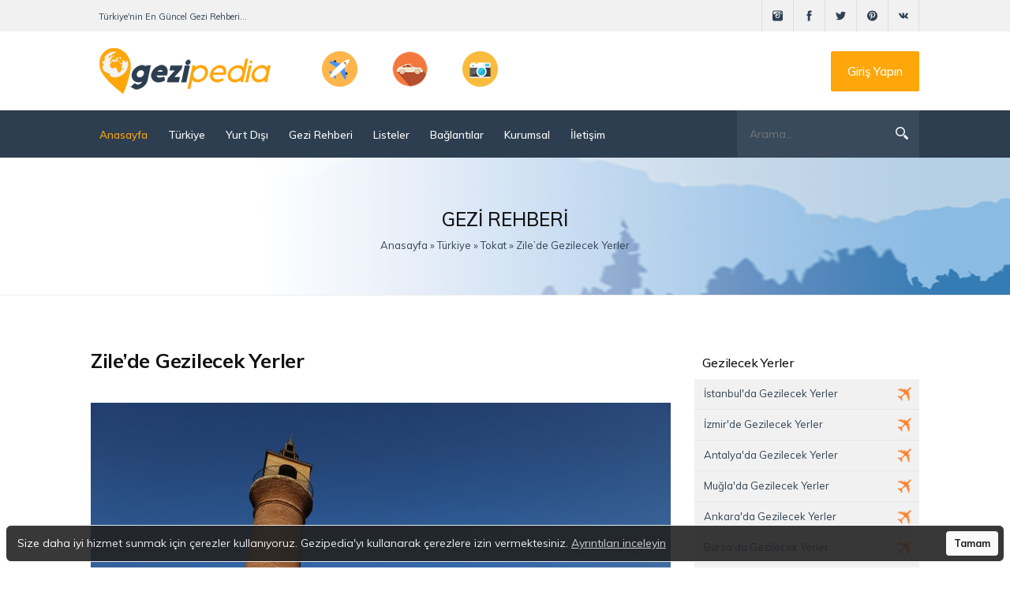

--- FILE ---
content_type: text/html; charset=utf-8
request_url: https://www.gezipedia.net/559-zilede-gezilecek-yerler.html
body_size: 11631
content:
<!DOCTYPE html>
<html lang="tr">
<head>
    <meta name='dmca-site-verification' content='V243Umk3QmhZRXVXeEJTRGVIUHE1aWhReDVUS2ZjMHU3ZjV5aDdEcmJ1bz01' />
	<meta name="p:domain_verify" content="70d69db5f9164d929c35e197a2db78f8" />
    <meta name="yandex-verification" content="906cdca9552fa1bf" />
	<meta name="HandheldFriendly" content="true">
	<meta name="format-detection" content="telephone=no">
	<meta name="viewport" content="width=device-width, initial-scale=1.0" />
	<meta name="apple-mobile-web-app-capable" content="yes">
	<meta name="apple-mobile-web-app-status-bar-style" content="default">
	<link rel="shortcut icon" href="/templates/GeziPedia/images/favicon.ico" type="image/x-icon">
    <link href="/templates/GeziPedia/css/style.min.css" type="text/css" rel="stylesheet">
	<meta charset="utf-8">
<title>Zile Gezi Rehberi, Tarihi, Gezilecek Yerleri, Görülmesi Gereken Yerleri, Turistik Yerleri, Tokat Zile Nerede, Nasıl Gidilir?</title>
<meta name="description" content="Tokat ilinin güzide ilçesi Zile, Anadolu'nun 7000 yıllık tarihi geçmişi ile en eski yerleşim yerlerinden biridir. Tarihi geçmişinde Frig, Hitit, Pontus, Pers, Bizans ve Roma kültürlerini">
<meta name="generator" content="GeziPedia (https://www.gezipedia.net/)">
<meta property="og:site_name" content="Türkiye&#039;nin En Güncel Gezi ve Seyahat Sitesi, GeziPedia.net">
<meta property="og:type" content="article">
<meta property="og:title" content="Zile’de Gezilecek Yerler">
<meta property="og:url" content="https://www.gezipedia.net/559-zilede-gezilecek-yerler.html">
<meta name="news_keywords" content="zile, tokat zile, zile nerede, zile tarihi, zile gezilecek yerler">
<meta property="og:image" content="https://www.gezipedia.net/uploads/posts/2020-04/1585834310_zile-gezilecek-yerler.jpg">
<meta property="og:description" content="Tokat ilinin güzide ilçesi Zile, Anadolu'nun 7000 yıllık tarihi geçmişi ile en eski yerleşim yerlerinden biridir. Tarihi geçmişinde Frig, Hitit, Pontus, Pers, Bizans ve Roma kültürlerini ağırlamıştır. Tarihi geçmişinde barındırdığı kültürlerden birçok tarihi eser günümüzde hala görülmektedir.">
<link rel="search" type="application/opensearchdescription+xml" href="https://www.gezipedia.net/index.php?do=opensearch" title="Türkiye&#039;nin En Güncel Gezi ve Seyahat Sitesi, GeziPedia.net">
<link rel="canonical" href="https://www.gezipedia.net/559-zilede-gezilecek-yerler.html"><link rel="alternate" type="application/rss+xml" title="Türkiye&#039;nin En Güncel Gezi ve Seyahat Sitesi, GeziPedia.net" href="https://www.gezipedia.net/rss.xml">
</head>
<body>
	<div class="header-mobile">
		<div class="nav">
			<a href="javascript:;">
				<svg xmlns="http://www.w3.org/2000/svg" width="24" height="24" viewBox="0 0 24 24"><path d="M24 6h-24v-4h24v4zm0 4h-24v4h24v-4zm0 8h-24v4h24v-4z"/></svg>
			</a>
		</div>
		<div class="logo">
			<a href="/">
				<img src="/templates/GeziPedia/images/logo-mobile-2.png" alt="gezipedia" />
			</a>
		</div>
		<div class="search">
			<a href="javascript:;">
				<svg xmlns="http://www.w3.org/2000/svg" width="24" height="24" viewBox="0 0 24 24"><path d="M23.809 21.646l-6.205-6.205c1.167-1.605 1.857-3.579 1.857-5.711 0-5.365-4.365-9.73-9.731-9.73-5.365 0-9.73 4.365-9.73 9.73 0 5.366 4.365 9.73 9.73 9.73 2.034 0 3.923-.627 5.487-1.698l6.238 6.238 2.354-2.354zm-20.955-11.916c0-3.792 3.085-6.877 6.877-6.877s6.877 3.085 6.877 6.877-3.085 6.877-6.877 6.877c-3.793 0-6.877-3.085-6.877-6.877z"/></svg>
			</a>
		</div>
	</div>
	<header>
		<div class="up-line left">
			<div class="container-use">
				<div class="left-kiss">Türkiye'nin En Güncel Gezi Rehberi...</div>
				<div class="socialis">
                    <a href="https://www.instagram.com/gezi.pedia/" rel="nofollow" target="_blank" class="socicos"><img src="/templates/GeziPedia/icons/instagram.svg" width="40" height="40" alt="instagram" /></a>
					<a href="https://www.facebook.com/gezipedia/" rel="nofollow" target="_blank" class="socicos"><img src="/templates/GeziPedia/icons/facebook.svg" width="40" height="40" alt="facebook" /></a>
					<a href="https://twitter.com/gezipedia" rel="nofollow" target="_blank" class="socicos"><img src="/templates/GeziPedia/icons/twitter.svg" width="40" height="40" alt="twitter" /></a>
					<a href="https://tr.pinterest.com/GeziPedia/" rel="nofollow" target="_blank" class="socicos"><img src="/templates/GeziPedia/icons/pin.svg" width="40" height="40" alt="pinterest"></a>
					<a href="https://gezipedia.tumblr.com/" rel="nofollow" target="_blank" class="socicos"><img src="/templates/GeziPedia/icons/vk.svg" width="40" height="40" alt="tumblr" /></a>
				</div>
			</div>
		</div>
		<div class="logoback left">
			<div class="container-use">
				<a href="/" class="aviablogo left">
					<div class="cirlesx"><img src="/templates/GeziPedia/images/logo2.png" alt="logo" /></div>
				</a>
				<div class="mobilesliks">
					<div class="iconsexxt"><img width="45" height="45" src="/uploads/cache/plane-f38ca15d.png" alt="plane" /></div>
					<div class="iconsexxt"><img width="45" height="45" src="/uploads/cache/car-fa4f5809.png" alt="car" /></div>
					<div class="iconsexxt"><img width="45" height="45" src="/uploads/cache/foto-255872d0.png" alt="foto" /></div>
				</div>
				<a href="#" class="callme">Giriş Yapın</a>
			</div>
		</div>
		<div class="bottom-line left">
			<div class="container-use">
				<div class="nav-block">
					<div class="mainWrap">
						<a id="touch-menu" class="mobile-menu" href="#">
							<div class="nav-bottoms"><img src="/templates/GeziPedia/icons/navi.svg" alt="navigasyon" /></div>
						</a>
						<nav class="navs">
							<span class="close">
								<svg width="24" height="24" xmlns="http://www.w3.org/2000/svg" fill-rule="evenodd" clip-rule="evenodd"><path d="M12 11.293l10.293-10.293.707.707-10.293 10.293 10.293 10.293-.707.707-10.293-10.293-10.293 10.293-.707-.707 10.293-10.293-10.293-10.293.707-.707 10.293 10.293z"/></svg>
							</span>
							<ul class="menu">
								<li><a href="/" style="color: #fba50a;"><i class="icon-home"></i>Anasayfa</a></li>
								<li><a href="/turkiye/"><i class="icon-home"></i>Türkiye <span class="icon-sub"></span></a>
                                     <ul class="mobile-menu_submenu">
										<li><a href="/turkiye/">Tüm Yerler</a></li>
										<li><a href="/sehirler.html">Şehirler</a></li>
                                        <li><a href="/ilceler.html">İlçeler</a></li>
									</ul>
                                 </li>
                                <li><a href="/yurt-disi/"><i class="icon-home"></i>Yurt Dışı <span class="icon-sub"></span></a>
									<ul class="mobile-menu_submenu">
										<li><a href="/yurt-disi/kitalar/">Kıtalar</a></li>
										<li><a href="/yurt-disi/ulkeler/">Ülkeler</a></li>
                                        <li><a href="/yurt-disi/sehirler/">Şehirler</a></li>
									</ul>
								</li>
								<li><a href="/gezi-notlari/"><i class="icon-home"></i>Gezi Rehberi <span class="icon-sub"></span></a>
									<ul class="mobile-menu_submenu">
										<li><a href="/gezi-notlari/gezgin-bilgiler/">Gezgin Bilgiler</a></li>
										<li><a href="/gezi-notlari/dogada-yasam/">Doğada Yaşam</a></li>
									</ul>
								</li>
								<li><a href="/listeler/"><i class="icon-home"></i>Listeler</a></li>
								<li><a href="#"><i class="icon-home"></i>Bağlantılar <span class="icon-sub"></span></a>
                                     <ul class="mobile-menu_submenu">
										<li><a href="/yeme-icme/">Yeme - İçme</a></li>
										<li><a href="/antik-kentler.html">Antik Kentler</a></li>
									</ul>
                                 </li>
								<li><a href="#"><i class="icon-home"></i>Kurumsal <span class="icon-sub"></span></a>
                                    <ul class="mobile-menu_submenu">
										<li><a href="/hakkimizda.html"><i class="icon-home"></i>Hakkımızda</a>
                                        <li><a href="/reklam.html"><i class="icon-home"></i>Reklam</a>
									</ul>
                                </li>
								<li><a href="/index.php?do=feedback"><i class="icon-home"></i>İletişim</a></li>
							</ul>
						</nav>
					</div>
					<!--end mainWrap-->
				</div>
				<div class="line-search">
					<div class="search-wrap">
						<form id="quicksearch" method="post">
							<input type="hidden" name="do" value="search" />
							<input type="hidden" name="subaction" value="search" />
							<input type="hidden" name="showposts" value="1" />
							<div class="search-box">
								<input id="story" name="story" placeholder="Arama..." type="text" />
								<button type="submit" title="Site içi arama"></button>
								<span class="close">
									<svg width="24" height="24" xmlns="http://www.w3.org/2000/svg" fill-rule="evenodd" clip-rule="evenodd"><path d="M12 11.293l10.293-10.293.707.707-10.293 10.293 10.293 10.293-.707.707-10.293-10.293-10.293 10.293-.707-.707 10.293-10.293-10.293-10.293.707-.707 10.293 10.293z"/></svg>
								</span>
							</div>
						</form>
					</div>
				</div>
			</div>
		</div>
	</header>
	 
	<div class="speedbas">
		<div class="container-use">
			<div class="nakas">Gezi Rehberi</div>
			<div class="kiloc"><span id="dle-speedbar" itemscope itemtype="https://schema.org/BreadcrumbList"><span itemprop="itemListElement" itemscope itemtype="https://schema.org/ListItem"><meta itemprop="position" content="1"><a href="https://www.gezipedia.net/" itemprop="item"><span itemprop="name">Anasayfa</span></a></span> &raquo; <span itemprop="itemListElement" itemscope itemtype="https://schema.org/ListItem"><meta itemprop="position" content="2"><a href="https://www.gezipedia.net/turkiye/" itemprop="item"><span itemprop="name">Türkiye</span></a></span> &raquo; <span itemprop="itemListElement" itemscope itemtype="https://schema.org/ListItem"><meta itemprop="position" content="3"><a href="https://www.gezipedia.net/turkiye/tokat/" itemprop="item"><span itemprop="name">Tokat</span></a></span> &raquo; Zile’de Gezilecek Yerler</span></div>
		</div>
	</div>
	<div class="container-use">
		<div class="mainor sertis bols">
			<div class="mains-contens"><div id='dle-content'><div class="fullnewsn">
    <div class="textovka">
        <h1 class="titlefunnes"> Zile’de Gezilecek Yerler</h1>
<div style="clear:both;"></div>

</br>
        <div class="fullos"><img data-src="/uploads/posts/2020-04/1585834310_zile-gezilecek-yerler.jpg" alt="Zile gezilecek yerler" class="fr-dib"><br>Tokat ilinin güzide ilçesi <b>Zile</b>, Anadolu'nun 7000 yıllık tarihi geçmişi ile en eski yerleşim yerlerinden biridir. Tarihi geçmişinde Frig, Hitit, Pontus, Pers, Bizans ve Roma kültürlerini ağırlamıştır. Tarihi geçmişinde barındırdığı kültürlerden birçok tarihi eser günümüzde hala görülmektedir. Tarihi boyunca Zile ismi Zela, Zelid, Zelitis, Anzila, Zeyli, Gırgıriye ve Silas olarka değişikliklere şahit olmuştur.<br><br>Geçmişte yaşanmış Zela Savaşında Roma İmparatoru Jül Sezar ile Pontus Kralı II. Pharnake arasında tarihin en kısa veciz mektubu olan “VENİ-VİDİ-VİCİ” Türkçesiyle “GELDİM-GÖRDÜM-YENDİM” hala günümüzde slogan olarak kullanılmaktadır.<br><br><script async src="//pagead2.googlesyndication.com/pagead/js/adsbygoogle.js"></script>
<ins class="adsbygoogle"
     style="display:block; text-align:center;"
     data-ad-layout="in-article"
     data-ad-format="fluid"
     data-ad-client="ca-pub-1305180657073107"
     data-ad-slot="2075954141"></ins>
<script>
     (adsbygoogle = window.adsbygoogle || []).push({});
</script><br><b>Tokat Zile</b>; yetiştirdiği yazar, şair, sanatçı ve ressamlarıyla birlikte her sene Ekim ayının dördüncü haftasında başlayan meşhur Asırlık <b>Zile Panayırı</b> ile Anadolu tarihinin en eski panayır organizasyonu özelliğine sahiptir. Bu organizasyon Zile’yi ticari merkez haline getirmiştir. Geçmişten günümüze doğallığını koruyarak var olmaya devam eden 3600 adet tarihi ev ile adeta bir açık hava müzesi haline gelmiştir.<br><br>Dilerseniz makalemizin devamında <b>Zile gezilecek yerler</b> listesini irdeleyelim.<br><br><h3><b>Zile Kalesi</b></h3>Bir höyüğün üzerinde akropol özelliğe sahip bir şekilde inşa edilmiş olan <b>Zile Kalesi</b>, antik çağlarda Romalılar tarafından kurulmuştur. Kale, ilçe merkezinin tam ortasında yer almaktadır. Konumu itibariyle ilçenin her yerinden gözükmektedir.Saat kulesi ve birçok tarihi kalıntı geçmişten günümüze kalenin içerisinde varlığını sürdürmektedir. Kalenin içerisinde yer alan su sarnıcı belediye tarafından tekrar aktif edilerek, orijinal haline getirilmiştir.<br><br>Kalenin kuzey doğusunda yer alan, tamamen kayalıklar oyularak tasarlanmış olan Roma Dönemine ait bir tiyatro bulunmaktadır. Rivayete göre M. Ö. 47’de Zile etrafında yapılan savaşı üçüncü kez kazanan Jül Sezar, meşhur sözü “VENİ-VİDİ-VİCİ” Türkçesiyle “GELDİM-GÖRDÜM-YENDİM” sözünü bu kale içerisinde söylemiş olduğu kabul edilmektedir.<br><br><h3><b>Zile Maşat Höyük</b></h3>Zile ilçesinin, Yalın Yazı köyünde yer alan <b>Maşat Höyük</b>’de yapılan tarihi kazılar sonucunda 1973-1984 yıllarına ait birçok önemli tarihi eser bulunmuştur. Bu tarihi eserler Tokat ilimizin tarihine ışık tutabilecek değerli eserler olarak nitelendirilmektedir. Bu tarihi eserler arasında yer alan en önemli eserlerden birisi de Hitit Çivi yazısı ile yazılmış olan tabletlerdir. Maşat Höyük tarihinde 3 farklı çağa rastlanmaktadır. Bu çağlar Tunç Çağı, Hitit Çağı ve Frig yani Demir Çağıdır. Kazılar sonucunda geçmişte taşlar ile döşenmiş geniş caddeler ortaya çıkarılmıştır. Kazılar sonucu ortaya çıkartılan eserler, bu sarayda kullanılan pişmiş topraktan yapılmış kaplar, dini kaplar ve çeşitli mühürlerdir.<br><br><h3><b>Zile Ulu Cami-Nasuh Paşa Camii</b></h3>Şehir merkezinin meydanında yer alan yapının kuzey cephesindeki yazıtta belirtiği şekilde, 1267 yılında II. Glyaseddin Keyhüsrev döneminde Mehmet Zaluli Bin Ebu Ali tarafından yapıldığını göstermektedir. Camin en önemli özelliği ise minaresinin armudi külah şeklideki kesme taşlarından yapılmış olmasıdır. Yenileme çalışması 1591 yılında Nasuh Paşa tarafından yapılmıştır. Bu yenilemenin ardından 1904 yılında mimarı yapı yıkılınca, dönemin Zile Kaymakamı olan Süleyman Necmi ve halkın yardımlarıyla Neo-Klasik yapı tarzında tekrar yenilenmiştir.<br><br>Yapının ana mekanı dikdörtgen şeklinde kesme taşlardan yapılmıştır. On altı pencereli, sekizgen bir kasnağın taşıdığı kubbe kurşundan yapılmış bir kapıya sahiptir.Caminin taç kapısı, anıtsal örnekleriyle Zile’nin en önemli değerlerinden biridir.<br><br><h3><b>Zile Elbaşoğlu Camii</b></h3>Taş Köprü Camisi olarak bilinen <b>Elbaşoğlu Camii</b>, İlbaşoğlu Ahmet Efendi tarafından 1801 yılında yapılmıştır. Kesme taşlar ile inşa edilmiş olan cami, Zile’nin sanat ve mimari tarihini yansıtan kök boya ve ahşap sütunlar ile tasarlanmıştır. Dönemin en güzel tarihi örneklerinden biridir.<br><br><h3><b>Beyazıt Bestami Camii</b></h3>Beyazıt Bestami soyu tarafından yapılmış cami, 1206 ve 1305 yıllarına ait iki yazıt bulunmaktadır. Ali Kadı Mahallesinde bulunan caminin türbesinde Beyazıt Bestami’nin torunları defnedilmiştir. Caminin mimari planı dikdörtgen bir yapıya sahiptir. İbadet mekanı yüksek bir tavana sahiptir.<br><br><h3><b>Zile Nerede?</b></h3>Karadeniz bölgesinde yer alan <b>Zile</b>, Tokat şehrine bağlıdır. Yüzölçümü 1,480 m2 olan Zile, Türkiye'nin en büyük ilçeler listesinde 169. Sıraya sahiptir. Tokat ile Zile arasında 56 kilometre mesafesinde uzaklık bulunmaktadır.<br><br><h3><b>Zile’ye Nasıl Gidilir?</b></h3>Karadeniz’i <a href="https://www.gezipedia.net/46-kayseride-gezilecek-yerler.html"><b>Kayseri</b></a> ve <a href="https://www.gezipedia.net/42-sivasta-gezilecek-yerler.html"><b>Sivas</b></a> üzerinden Akdeniz, İç Anadolu ve Güney Doğu Anadolu bölgelerine; Doğu Anadolu’yu ise Reşadiye, <a href="https://www.gezipedia.net/47-erzincanda-gezilecek-yerler.html"><b>Erzincan</b></a>, Erbaa, Niksar üzerinden <a href="https://www.gezipedia.net/5-istanbulda-gezilecek-yerler.html"><b>İstanbul</b></a>'a bağlayan karayolları Tokat ilinden geçmektedir. Ülkemizin her yerinden Tokat'a ulaşmak mümkündür.<br><br><script async src="//pagead2.googlesyndication.com/pagead/js/adsbygoogle.js"></script>
<ins class="adsbygoogle"
     style="display:block; text-align:center;"
     data-ad-layout="in-article"
     data-ad-format="fluid"
     data-ad-client="ca-pub-1305180657073107"
     data-ad-slot="2075954141"></ins>
<script>
     (adsbygoogle = window.adsbygoogle || []).push({});
</script><br><b>Tokat</b> Merkez’e demiryolu ulaşımı bulunmamaktadır. Sivas, <a href="https://www.gezipedia.net/33-samsunda-gezilecek-yerler.html"><b>Samsun</b></a> ve diğer Anadolu illerine bağlanan demiryolu Zile, Artova ve Turhal ilçelerinden geçmektedir.<br><br>Turhal – Tokat karayolunun 17. Kilometresinde yer alan Tokat havaalanından Ankara-İstanbul bağlantılı uçak seferleri bulunmaktadır.</div>
<div style="clear:both;"></div>
</br>
        
        <iframe src="https://www.google.com/maps/embed?pb=!1m18!1m12!1m3!1d48686.77292458844!2d35.85550695442822!3d40.29966177085065!2m3!1f0!2f0!3f0!3m2!1i1024!2i768!4f13.1!3m3!1m2!1s0x407dfb0dc0f97df1%3A0xc6dd3047d107f037!2sZile%2C+60400+Zile%2FTokat!5e0!3m2!1str!2str!4v1537277975742" width="100%" height="350" frameborder="0" style="border:0" allowfullscreen></iframe>
        

    </div>
<div style="clear:both;"></div>
</br>
<script async src="//pagead2.googlesyndication.com/pagead/js/adsbygoogle.js"></script>
<!-- Duyarlı Bağlantı -->
<ins class="adsbygoogle"
     style="display:block"
     data-ad-client="ca-pub-1305180657073107"
     data-ad-slot="9849308436"
     data-ad-format="link"
     data-full-width-responsive="true"></ins>
<script>
(adsbygoogle = window.adsbygoogle || []).push({});
</script>
<div style="clear:both;"></div>
</br>
<div align="center"><script async src="https://pagead2.googlesyndication.com/pagead/js/adsbygoogle.js"></script>
<!-- GP336x280 -->
<ins class="adsbygoogle"
     style="display:block"
     data-ad-client="ca-pub-1305180657073107"
     data-ad-slot="3850876290"
     data-ad-format="auto"></ins>
<script>
     (adsbygoogle = window.adsbygoogle || []).push({});
</script></div>
<div style="clear:both;"></div>
    <div class="linashare">
        <div class="dateor">
            <span class="fa fa-user"></span> <a onclick="ShowProfile('admin', 'https://www.gezipedia.net/user/admin/', '0'); return false;" href="https://www.gezipedia.net/user/admin/">admin</a> /
            <span class="fa fa-calendar"></span> 18.09.2018 /
            <span class="fa fa-comments"></span> 1 /
            <span class="fa fa-eye"></span> 12 177</div>
        <div class="rightyash">
            <script type="text/javascript" src="/templates/GeziPedia/js/share.js" charset="utf-8"></script>
            <script type="text/javascript" src="/templates/GeziPedia/js/share2.js" charset="utf-8"></script>
            <div class="ya-share2" data-services="facebook,twitter,blogger,pinterest,reddit,whatsapp"></div>
        </div>
    </div>
    <div class="dateor">Konu Etiketleri: <span><a href="https://www.gezipedia.net/tags/zile/">zile</a></span> <span><a href="https://www.gezipedia.net/tags/tokat%20zile/">tokat zile</a></span> <span><a href="https://www.gezipedia.net/tags/zile%20nerede/">zile nerede</a></span> <span><a href="https://www.gezipedia.net/tags/zile%20tarihi/">zile tarihi</a></span> <span><a href="https://www.gezipedia.net/tags/zile%20gezilecek%20yerler/">zile gezilecek yerler</a></span></div>
    <div style="clear:both;"></div>
<script async src="//pagead2.googlesyndication.com/pagead/js/adsbygoogle.js"></script>
<ins class="adsbygoogle"
     style="display:block"
     data-ad-format="autorelaxed"
     data-ad-client="ca-pub-1305180657073107"
     data-ad-slot="9944800911"></ins>
<script>
     (adsbygoogle = window.adsbygoogle || []).push({});
</script>
<div style="clear:both;"></div>
    <form  method="post" name="dle-comments-form" id="dle-comments-form" >	<div class="box_in">
		<h4 class="title h1">Yorum Ekleyin</h4>
		<div class="addform">
			<ul class="ui-form" style="width:auto;float:none;">
				
				<li class="form-group">
					<label for="title" class="imp">İsminiz?</label>
					<input type="text" name="name" id="name" value="" class="wide">
				</li>
				<li class="form-group">
					<label for="title" class="imp">E-Posta Adresiniz?</label>
					<input type="email" name="mail" id="mail" class="wide">
				</li>
				
				<li class="form-group">
					<script>
	var text_upload = "Sunucuya resim veya dosya yükle";
</script>
<div class="wseditor"><textarea id="comments" name="comments" rows="10" cols="50" class="ajaxwysiwygeditor"></textarea></div>
				</li>
			
			
			
			</ul>
			<div class="form_submit">
				<button class="btn btn-big" type="submit" name="submit"><b>Gönder</b></button>
			</div>
		</div>
	</div>
		<input type="hidden" name="subaction" value="addcomment">
		<input type="hidden" name="post_id" id="post_id" value="559"><input type="hidden" name="user_hash" value="bc74d5b6ddc35c0d1185b5a0d31ecd474bf837ac"></form>
   <div style="clear:both;"></div><br />
<form method="post" name="dlemasscomments" id="dlemasscomments"><div id="dle-comments-list">
<div id="comment"></div><ol class="comments-tree-list"><li id="comments-tree-item-464" class="comments-tree-item" ><div id='comment-id-464'>

<div class="comm-item clearfix">
	<div class="comm-av img-box"><img src="/templates/GeziPedia/dleimages/noavatar.png" alt="Hakkı"/></div>
	<div class="comm-one clearfix">
		<div class="comm-meta flex-col">
			<div class="comm-author"><a href="mailto:hakkibulur9931@gmail.com">Hakkı</a></div>
			<div class="comm-group">Ziyaretçi</div>
		</div>
		<div class="comm-meta flex-col">
			<div class="comm-date">16 Ocak 2019 23:43</div>
			<div class="comm-num"><span class="fa fa-comment-o"></span> 0</div>
		</div>
		
	</div>
	<div class="comm-two">
		<div class="comm-body clearfix">
			<div id='comm-id-464'><p>Baba tarafım Tokat Zileli fakat ben doğma büyüme İstanbullu'yum. 24 yaşındayım ve çok istememe rağmen bir türlü fırsat bulup, Zile'ye gidemedim. İnşallah bu yaz bir aksilik çıkmazsa ailece gitmeyi planlıyoruz.</p></div>
		</div>
		
	</div>
	<div class="comm-three">
			<ul class="clearfix">
				
				<li><a onclick="dle_reply('464', '0', '0'); return false;" href="#"><span class="fa fa-reply"></span>Cevapla</a></li>
				<li class="comm-q"><a onmouseover="dle_copy_quote('Hakkı');" href="#" onclick="dle_ins('464'); return false;"><span class="fa fa-quote-right"></span>Alıntı</a></li>
				
				
			</ul>
	</div>
</div></div></li></ol>
<div id="dle-ajax-comments"></div>
</div></form>

</div>
<div class="rightnavbar">




<h1 class="titlesides">Gezilecek Yerler</h1>
<div class="top-popusl-bl">
<a href="/turkiye/istanbul/">
<div class="right-navsic"><img src="/templates/GeziPedia/images/circ2.png" alt="circle" /></div>
<div class="name-navs">İstanbul'da Gezilecek Yerler</div>

</a>
<a href="/turkiye/izmir/">
<div class="right-navsic"><img src="/templates/GeziPedia/images/circ2.png" alt="circle" /></div>
<div class="name-navs">İzmir'de Gezilecek Yerler</div>
</a>
<a href="/turkiye/antalya/">
<div class="right-navsic"><img src="/templates/GeziPedia/images/circ2.png" alt="circle" /></div>
<div class="name-navs">Antalya'da Gezilecek Yerler</div>
</a>
<a href="/turkiye/mugla/">
<div class="right-navsic"><img src="/templates/GeziPedia/images/circ2.png" alt="circle" /></div>
<div class="name-navs">Muğla'da Gezilecek Yerler</div>

</a>
<a href="/turkiye/ankara/">
<div class="right-navsic"><img src="/templates/GeziPedia/images/circ2.png" alt="circle" /></div>
<div class="name-navs">Ankara'da Gezilecek Yerler</div>

<a href="/turkiye/bursa/">
<div class="right-navsic"><img src="/templates/GeziPedia/images/circ2.png" alt="circle" /></div>
<div class="name-navs">Bursa'da Gezilecek Yerler</div>

</a>
<a href="/sehirler.html">
<div class="right-navsic"><img src="/templates/GeziPedia/images/circ2.png" alt="circle"/ ></div>
<div class="name-navs">Tüm Şehirler</div>
</a>
</div>

<h1 class="titlesides">Gezi Rehberi</h1>
<div class="top-popusl-bl">
<a href="/gezi-notlari/gezgin-bilgiler/">
<div class="right-navsic"><img src="/templates/GeziPedia/images/circ4.png" alt="circle" /></div>
<div class="name-navs">Gezgin Bilgiler</div>

</a>
<a href="/gezi-notlari/dogada-yasam/">
<div class="right-navsic"><img src="/templates/GeziPedia/images/circ4.png" alt="circle" /></div>
<div class="name-navs">Doğada Yaşam</div>

</a>
</div>

<h1 class="titlesides">Bağlantılar</h1>
<div class="top-popusl-bl">
<a href="/listeler/">
<div class="right-navsic"><img src="/templates/GeziPedia/images/circ3.png" alt="circle" /></div>
<div class="name-navs">Listeler</div>

</a>
<a href="/yeme-icme/">
<div class="right-navsic"><img src="/templates/GeziPedia/images/circ3.png" alt="circle" /></div>
<div class="name-navs">Yeme-İçme</div>
</div>


<div class="allrock">
<script async src="https://pagead2.googlesyndication.com/pagead/js/adsbygoogle.js"></script>
<!-- 300x600 -->
<ins class="adsbygoogle"
     style="display:block"
     data-ad-client="ca-pub-1305180657073107"
     data-ad-slot="1049032683"
     data-ad-format="auto"></ins>
<script>
     (adsbygoogle = window.adsbygoogle || []).push({});
</script>
</div>



   <div class="allrock">
     <div class="olockdiego">
<div class="imagesolo"><a href="https://www.gezipedia.net/884-niksarda-gezilecek-yerler.html"><img width="84" height="88" src="/uploads/cache/niksar039da-gezilecek-yerler-869b2670.jpg"  alt="Niksar&#039;da Gezilecek Yerler" /></a></div>
<h3 class="titleolo"><a href="https://www.gezipedia.net/884-niksarda-gezilecek-yerler.html">Niksar&#039;da Gezilecek Yerler</a></h3>
<div class="infordshot">Niksar gezilecek yerler isimli bu yazımızda; Tokat Niksar hakkında bilgi</div>
</div><div class="olockdiego">
<div class="imagesolo"><a href="https://www.gezipedia.net/861-erbaada-gezilecek-yerler.html"><img width="84" height="88" src="/uploads/cache/erbaa039da-gezilecek-yerler-568f16f0.jpg"  alt="Erbaa&#039;da Gezilecek Yerler" /></a></div>
<h3 class="titleolo"><a href="https://www.gezipedia.net/861-erbaada-gezilecek-yerler.html">Erbaa&#039;da Gezilecek Yerler</a></h3>
<div class="infordshot">Erbaa'da gezilecek yerler nereleridir sorusunun yanıtı, bu bölgeye gezi veya</div>
</div><div class="olockdiego">
<div class="imagesolo"><a href="https://www.gezipedia.net/104-tokatta-gezilecek-yerler.html"><img width="84" height="88" src="/uploads/cache/tokatta-gezilecek-yerler-7d539160.jpg"  alt="Tokatta Gezilecek Yerler" /></a></div>
<h3 class="titleolo"><a href="https://www.gezipedia.net/104-tokatta-gezilecek-yerler.html">Tokatta Gezilecek Yerler</a></h3>
<div class="infordshot">Tokat'a seyahat düşünüyorsanız öncelikle sizleri çok güzel tarihi mekanların</div>
</div>
   </div>


<div class="allrock">
 <div class="widget darkart-article-list-widget article-list-13">
                        <h5 class="widget-title style3"><span>Bizi Takip Edin!</span></h5>
           
                           
    <div class="widget widget_vw_widget_social_counter">
        <div class="vw-social-counter vw-social-counter-twitter">
            <a class="vw-social-counter-icon" href="https://twitter.com/gezipedia" rel="nofollow" target="_blank">
                <i class="icon-social-twitter fa fa-twitter"></i>
            </a>
            <div class="vw-social-counter-counter">
                <div class="vw-social-counter-count">15k</div>
                <div class="vw-social-counter-unit">Twitter</div>
            </div>
            <div class="clearfix"></div>
        </div>
        <div class="vw-social-counter vw-social-counter-facebook">
            <a class="vw-social-counter-icon" href="https://www.facebook.com/gezipedia/" rel="nofollow" target="_blank">
                <i class="icon-social-facebook fa fa-facebook"></i>
            </a>
            <div class="vw-social-counter-counter">
                <div class="vw-social-counter-count">8.6k</div>
                <div class="vw-social-counter-unit">Facebook</div>
            </div>
            <div class="clearfix"></div>
        </div>
        <div class="vw-social-counter vw-social-counter-instagram">
            <a class="vw-social-counter-icon" href="https://www.instagram.com/gezi.pedia/" rel="nofollow" target="_blank">
                <i class="icon-social-instagram fa fa-instagram"></i>
            </a>
            <div class="vw-social-counter-counter">
                <div class="vw-social-counter-count">21k</div>
                <div class="vw-social-counter-unit">İnstagram</div>
            </div>
            <div class="clearfix"></div>
        </div>
        <div class="vw-social-counter vw-social-counter-youtube">
            <a class="vw-social-counter-icon" href="https://www.youtube.com/channel/UCi6hCfMOeolcYRCPFxFldfw/videos" rel="nofollow" target="_blank">
                <i class="icon-social-youtube fa fa-youtube"></i>
            </a>
            <div class="vw-social-counter-counter">
                <div class="vw-social-counter-count">1.1k</div>
                <div class="vw-social-counter-unit">Youtube</div>
            </div>
            <div class="clearfix"></div>
        </div>
        <div class="vw-social-counter vw-social-counter-googleplus">
            <a class="vw-social-counter-icon" href="#" target="_blank">
                <i class="icon-social-gplus fa fa-google-plus"></i>
            </a>
            <div class="vw-social-counter-counter">
                <div class="vw-social-counter-count">1.6k</div>
                <div class="vw-social-counter-unit">Google</div>
            </div>
            <div class="clearfix"></div>
        </div>
        <div class="vw-social-counter vw-social-counter-pinterest">
            <a class="vw-social-counter-icon" href="https://tr.pinterest.com/GeziPedia/" rel="nofollow" target="_blank">
                <i class="icon-social-pinterest fa fa-pinterest"></i>
            </a>
            <div class="vw-social-counter-counter">
                <div class="vw-social-counter-count">1.9k</div>
                <div class="vw-social-counter-unit">Pinterest</div>
            </div>
            <div class="clearfix"></div>
        </div>
        <div class="clearfix"></div>
    </div>
                   
                    </div>
</div>

<div class="allrock">
   <div class="widget darkart-article-list-widget article-list-13">
      <h5 class="widget-title style3"><span>Abone Olun!</span></h5>
              <div data-uf-inline="/engine/ajax/uniform/uniform.php" data-uf-settings='{"formConfig": "main"}'>
	             <div class="uf-inline-loading"></div>
              </div>
   </div>
</div>

    <div class="rightcos">

            <div class="meter animate">
            <span style="width: 50%">
                <span></span>
            </span>
        </div>
    </div>
</div></div></div>
		</div>

	</div>
	
	<footer>
		<div class="container-use">
			<div class="left-about">
				<div class="aviablogo1 left">
					<div class="limbo leigx">
						<div class="namebg" style="color: #fff;"><b>GeziPedia</b>.net</div>
					</div>
				</div>
				<div class="jutrsix">
					Gezipedia, ülkemizin gezilecek yerleri hakkında detaylı ve güncel bilgilerin olduğu bir seyahat sitesidir. Sitemiz kullanıcılarına; seyahat etmeyi planladığı yerlerde gezilmesi ve görülmesi gereken yerler, nerelerde kalınabileceği ve ne gibi aktiviteler yapılacağı konusunda bilgiler verir.
				</div>
			</div>
			<div class="center-allic">
				<div class="ght1">
					<div class="line-namesk">İLETİŞİM</div>
					<div class="alltextxl">Soru, öneri ve görüşleriniz için, e-posta üzerinden aşağıdaki formu kullanarak bizimle iletişime geçebilirsiniz.</div>
					<a href="/index.php?do=feedback" class="bottomos">İLETİŞİM FORMU</a>
				</div>
				<div class="ght2">
					<div class="line-namesk">NAVİGASYON</div>
					<div class="allnamenav"><a href="/">- Anasayfa -</a></div>
					<div class="allnamenav"><a href="/hakkimizda.html">- Hakkımızda -</a></div>
					<div class="allnamenav"><a href="/kullanim-kosullari.html">- Kullanım Koşulları -</a></div>
                    <div class="allnamenav"><a href="/cerez-politikasi.html">- Çerez Politikası -</a></div>
					<div class="allnamenav"><a href="/sitemap.xml">- Site Haritası -</a></div>
				</div>
			</div>
			<div class="lastchagn">
				<div class="line-namesk">ADRES BİLGİSİ</div>
				<div class="alltextxl">Soru, öneri ve görüşleriniz için, cep telefonu üzerinden aşağıdaki bilgileri kullanarak bizimle iletişime geçebilirsiniz.</div>
				<div class="autstreen"> <img src="/templates/GeziPedia/icons/map.svg" alt="harita" /> <a>16140 Nilüfer / BURSA</a></div>
				<div class="autstreen"> <img src="/templates/GeziPedia/icons/mail.svg" alt="e-posta" /> <a href="mailto:bilgi@gezipedia.net?Subject=Merhaba%20GeziPedia" target="_top">bilgi@gezipedia.net</a></div>
			</div>
		</div>
		<div class="linefooter">
			<div class="container-use">
				<div class="mininai" style="float: right;padding-right: 10px;">
					<a href="/">gezilecek yerler</a>, <a href="/5-istanbulda-gezilecek-yerler.html">istanbul gezilecek yerler</a>
				</div>
				<div class="mininai">
					© 2017-2021, www.gezipedia.net &reg; Her Hakkı Saklıdır.
				</div>
			</div>
		</div>
	</footer>
	<link href="/templates/GeziPedia/uniform/css/uniform.min.css" rel="stylesheet">
    <link href="/templates/GeziPedia/css/cookieconsent.min.css" type="text/css" rel="stylesheet">
	<link href="/engine/classes/min/index.php?f=engine/editor/jscripts/froala/fonts/font-awesome.css,engine/editor/jscripts/froala/css/editor.css,engine/editor/css/default.css&amp;v=27" rel="stylesheet" type="text/css">
<script src="/engine/classes/min/index.php?g=general&amp;v=27"></script>
<script src="/engine/classes/min/index.php?f=engine/classes/js/jqueryui.js,engine/classes/js/dle_js.js,engine/classes/js/lazyload.js,engine/classes/masha/masha.js,engine/skins/codemirror/js/code.js,engine/editor/jscripts/froala/editor.js,engine/editor/jscripts/froala/languages/tr.js&amp;v=27" defer></script>

	
 		
	

	<script src="/templates/GeziPedia/uniform/js/jquery.ladda.min.js"></script>
	<script src="/templates/GeziPedia/uniform/js/jquery.form.min.js"></script>
	<script src="/templates/GeziPedia/uniform/js/jquery.magnificpopup.min.js"></script>
	<script src="/templates/GeziPedia/uniform/js/uniform.js"></script>
	<script src="/templates/GeziPedia/js/easyResponsiveTabs.min.js"></script>

    <script>
	$(document).ready(function() {
		$('#horizontalTab').easyResponsiveTabs({
			type: 'default', //Types: default, vertical, accordion
			width: 'auto', //auto or any width like 600px
			fit: true, // 100% fit in a container
			closed: 'accordion', // Start closed if in accordion view
			activate: function(event) { // Callback function if tab is switched
				var $tab = $(this);
				var $info = $('#tabInfo');
				var $name = $('span', $info);
				$name.text($tab.text());
				$info.show();
			}
		});
		$('#verticalTab').easyResponsiveTabs({
			type: 'vertical',
			width: 'auto',
			fit: true
		});
		
			$(window).scroll(function(){
  		$('.lazy').each(function(){
					if( $(this).offset().top < ($(window).scrollTop() + $(window).height() + 100) )
          {          		   
              $(this).attr('src', $(this).attr('data-src'));
          }
			});
	  });
	  
	});
	</script>
<!-- Cookie -->

<script src="/templates/GeziPedia/js/cookieconsent.min.js"></script><script>window.addEventListener("load", function(){window.wpcc.init({"colors":{"popup":{"background":"#222222","text":"#ffffff","border":"#f9f9f9"},"button":{"background":"#f9f9f9","text":"#000000"}},"position":"bottom","corners":"normal","margin":"small","transparency":"10","fontsize":"small","content":{"href":"https://www.gezipedia.net/cerez-politikasi.html","button":"Tamam","message":"Size daha iyi hizmet sunmak için çerezler kullanıyoruz. Gezipedia'yı kullanarak çerezlere izin vermektesiniz.","link":"Ayrıntıları inceleyin"},"padding":"small","border":"thin"})});</script>

<!-- Cookie -->
	<script>
<!--
var dle_root       = '/';
var dle_admin      = '';
var dle_login_hash = 'bc74d5b6ddc35c0d1185b5a0d31ecd474bf837ac';
var dle_group      = 5;
var dle_skin       = 'GeziPedia';
var dle_wysiwyg    = '1';
var quick_wysiwyg  = '1';
var dle_min_search = '4';
var dle_act_lang   = ["Evet", "Hayır", "Gir", "İptal", "Kaydet", "Sil", "Yükleniyor. Lütfen, bekleyin..."];
var menu_short     = 'Hızlı düzenleme';
var menu_full      = 'Tam düzenleme';
var menu_profile   = 'Profili Göster';
var menu_send      = 'Mesaj Gönder';
var menu_uedit     = 'Düzenle';
var dle_info       = 'Bilgilendirme';
var dle_confirm    = 'Onayla';
var dle_prompt     = 'Bilgi gir';
var dle_req_field  = 'Gerekli tüm alanları doldurun';
var dle_del_agree  = 'Bu Yorumu Silmek İstidiğinize Emin Misiniz?';
var dle_spam_agree = 'Bu kullanıcıyı gerçekten spammer olarak işaretlemek istiyor musunuz? Kullanıcının tüm yorumları silinecektir';
var dle_c_title    = 'Şikayet gönder';
var dle_complaint  = 'Yönetime şikayetinizi yazın:';
var dle_mail       = 'E-posta adresiniz:';
var dle_big_text   = 'Çok uzun bir metin girildi.';
var dle_orfo_title = 'Dilbilgisi hatası bulundu, bu hatayı yönetime bildirmek için yorum girin';
var dle_p_send     = 'Gönder';
var dle_p_send_ok  = 'Bildirim başarıyla gönderildi';
var dle_save_ok    = 'Değişiklikler başarıyla kaydedildi. Sayfa yenilensin mi?';
var dle_reply_title= 'Yoruma cevap yaz';
var dle_tree_comm  = '1';
var dle_del_news   = 'Makaleleri sil';
var dle_sub_agree  = 'Gerçekten bu makalenin yorumlarını abone olmak istiyor musunuz?';
var dle_captcha_type  = '1';
var allow_dle_delete_news   = false;
var dle_search_delay   = false;
var dle_search_value   = '';
jQuery(function($){
	
      $('#comments').froalaEditor({
        dle_root: dle_root,
        dle_upload_area : "comments",
        dle_upload_user : "",
        dle_upload_news : "0",
        width: '100%',
        height: '220',
        language: 'tr',

		htmlAllowedTags: ['div', 'span', 'p', 'br', 'strong', 'em', 'ul', 'li', 'ol', 'b', 'u', 'i', 's', 'a', 'img'],
		htmlAllowedAttrs: ['class', 'href', 'alt', 'src', 'style', 'target'],
		pastePlain: true,
        imagePaste: false,
        listAdvancedTypes: false,
        imageUpload: false,
		videoInsertButtons: ['videoBack', '|', 'videoByURL'],
		
        toolbarButtonsXS: ['bold', 'italic', 'underline', 'strikeThrough', '|', 'align', 'formatOL', 'formatUL', '|', 'insertLink', 'dleleech', 'emoticons', '|', 'dlehide', 'dlequote', 'dlespoiler'],

        toolbarButtonsSM: ['bold', 'italic', 'underline', 'strikeThrough', '|', 'align', 'formatOL', 'formatUL', '|', 'insertLink', 'dleleech', 'emoticons', '|', 'dlehide', 'dlequote', 'dlespoiler'],

        toolbarButtonsMD: ['bold', 'italic', 'underline', 'strikeThrough', '|', 'align', 'formatOL', 'formatUL', '|', 'insertLink', 'dleleech', 'emoticons', '|', 'dlehide', 'dlequote', 'dlespoiler'],

        toolbarButtons: ['bold', 'italic', 'underline', 'strikeThrough', '|', 'align', 'formatOL', 'formatUL', '|', 'insertLink', 'dleleech', 'emoticons', '|', 'dlehide', 'dlequote', 'dlespoiler']

      }).on('froalaEditor.image.inserted froalaEditor.image.replaced', function (e, editor, $img, response) {

			if( response ) {
			
			    response = JSON.parse(response);
			  
			    $img.removeAttr("data-returnbox").removeAttr("data-success").removeAttr("data-xfvalue").removeAttr("data-flink");

				if(response.flink) {
				  if($img.parent().hasClass("highslide")) {
		
					$img.parent().attr('href', response.flink);
		
				  } else {
		
					$img.wrap( '<a href="'+response.flink+'" class="highslide"></a>' );
					
				  }
				}
			  
			}
			
		});

$('#dle-comments-form').submit(function() {
	doAddComments();
	return false;
});
FastSearch();
});
//-->
</script>
	 
   <!-- Start of StatCounter Code for Default Guide -->
	<script>
	var sc_project = 11601893;
	var sc_invisible = 1;
	var sc_security = "f0acf7d1";
	var scJsHost = (("https:" == document.location.protocol) ? "https://secure." : "http://www.");
	document.write("<sc" + "ript type='text/javascript' src='" + scJsHost + "statcounter.com/counter/counter.js'></" + "script>");
	</script>
	<!-- End of StatCounter Code for Default Guide -->
	<!-- çıkartılan -1 -->
	<script src="/templates/GeziPedia/js/lib.min.js"></script>
	<!-- <script>SyntaxHighlighter.all();</script> -->
	<!-- Global site tag (gtag.js) - Google Analytics -->
	<script async src="https://www.googletagmanager.com/gtag/js?id=UA-112542918-1"></script>
	<script>
	window.dataLayer = window.dataLayer || [];
	function gtag() { dataLayer.push(arguments); }
	gtag('js', new Date());
	gtag('config', 'UA-112542918-1');
	</script>
 
    <a href="#" id='Go_Top'><img src="/templates/GeziPedia/images/ups2.svg" alt="up" /></a>
</body>
</html>
<!-- GeziPedia® Copyright 2017-2020 © GeziPedia Turizm ve İnternet Hizmetleri. Her Hakkı Saklıdır. -->


--- FILE ---
content_type: text/html; charset=UTF-8
request_url: https://www.gezipedia.net/engine/ajax/uniform/uniform.php?formConfig=main
body_size: 393
content:

	<form action="/engine/ajax/uniform/uniform.php" data-uf-form method="POST" >
	<input type="hidden" name="csrfToken" value="NmNiMGYzNTQ5MTU1ZGY2NGI1ZmEyOGZmOGE3ZGMxNDVHZXppUGVkaWE2ZmtsNWI1MWx1ZnM0NW8wOTZhcjY1YmdoNA==">
	<input type="hidden" name="formConfig" value="main">
<div class="uf-wrapper-inline">
	
	
<ul class="ui-form2">
   
	
	
      <div class="uf-alert2 uf-alert-success2">Ücretsiz Tatil Çekilişleri ve Duyularımız İçin Bültenimize Abone Olun!</div>	
	   <li class="form-group">
		<input class="uf-input " type="text" name="name" value="" placeholder="İsim Soyisim" required>
       </li>	
       <li class="form-group">
   	    <input class="uf-input uf-input-first  " type="text" name="email" value="" placeholder="E-Posta Adresiniz" required>
	    </li>
        <li class="form-group">
	    <div class="col-md-12 text-left"><button class="btn" type="submit">Abone Ol</button></div>
    	</li>
	
   </ul>
</div>
</form>

--- FILE ---
content_type: text/html; charset=utf-8
request_url: https://www.google.com/recaptcha/api2/aframe
body_size: 266
content:
<!DOCTYPE HTML><html><head><meta http-equiv="content-type" content="text/html; charset=UTF-8"></head><body><script nonce="ld0zN15TlHFC4F6zR109ig">/** Anti-fraud and anti-abuse applications only. See google.com/recaptcha */ try{var clients={'sodar':'https://pagead2.googlesyndication.com/pagead/sodar?'};window.addEventListener("message",function(a){try{if(a.source===window.parent){var b=JSON.parse(a.data);var c=clients[b['id']];if(c){var d=document.createElement('img');d.src=c+b['params']+'&rc='+(localStorage.getItem("rc::a")?sessionStorage.getItem("rc::b"):"");window.document.body.appendChild(d);sessionStorage.setItem("rc::e",parseInt(sessionStorage.getItem("rc::e")||0)+1);localStorage.setItem("rc::h",'1769541666069');}}}catch(b){}});window.parent.postMessage("_grecaptcha_ready", "*");}catch(b){}</script></body></html>